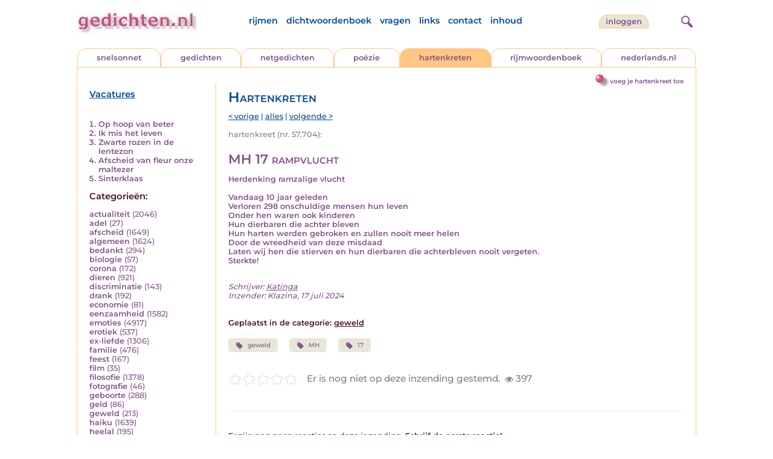

--- FILE ---
content_type: text/html; charset=UTF-8
request_url: https://www.gedichten.nl/nedermap/hartenkreten/hartenkreet/281117.html
body_size: 6239
content:
<!DOCTYPE html>
<html lang="nl">
<head>
<title>MH 17  rampvlucht - Gedichten.nl</title>
<meta name='description' content='Herdenking ramzalige vlucht  Vandaag 10 jaar geleden Verloren 298 onschuldige mensen hun leven Onder hen waren ook kinderen Hun dierbaren die achter bleven...' />
<meta name='keywords' content='geweld,MH,17' />
<meta charset="utf-8"/>
<meta name="viewport" content="width=device-width">
<link rel="stylesheet" href="/assets/main.css?m=1766823697" type="text/css">
<script src="https://code.jquery.com/jquery-3.7.1.min.js" integrity="sha256-/JqT3SQfawRcv/BIHPThkBvs0OEvtFFmqPF/lYI/Cxo=" crossorigin="anonymous"></script>
<script language='JavaScript' type="module" src='/assets/main.js?m=1766823697'></script>
<script>
    window.RECAPTCHA_SITE_KEY = '6LfJqyQbAAAAANBPXCmJy1Q7f6C-KHsSlBdh4B_0';
</script>
</head>
<body bgcolor='#FFFFFF' text='#84528C' link='#84528C' vlink='#84528C' alink='#84528C'>
<header class="header">
<div class="item logo">
<a href="/" target="_top"><img src="/pic/gedichtennl.jpg"   border="0" alt="gedichten.nl" class="logo"></a>
</div>
<div class="item menu">
    <ul class="pages blue">
        <li><a href='https://rijmwoordenboek.gedichten.nl/'>rijmen</a></li>
        <li><a href='/dichtwoordenboek/'>dichtwoordenboek</a></li>
        <li><a href='/vragen.php'>vragen</a></li>
        <li><a href='/links.php'>links</a></li>
        <li><a href='/contact.php'>contact</a></li>
        <li><a href='/sitemap.php'>inhoud</a></li>
    </ul>
</div>
<div class="item welkom">
<span>
<a href="/login/" class="button">inloggen</a></span>
</div>
<div class="item search">
<form name="zoekged" action="/nederindex" enctype="multipart/form-data">
<input type="text" name="tekst" style="width: 75%; height: 24px" placeholder="Zoeken op auteur, categorie of tekst">
<input type="hidden" value="submit">
<input type="hidden" name="mode" value="zoek">
<input type="hidden" name="type" value="default">
<input type="submit" value="zoek" border="0" style="margin-left: 10px;">
</form>
</div>
<div class="item hamburger">
    <button class="navigation-control" type="button" id="navigation-control" aria-label="navigatie">
        <div class="bar1"></div>
        <div class="bar2"></div>
        <div class="bar3"></div>
    </button>
</div>
<div class="item searchicon">
    <button class="search-control" type="button" id="search-control" aria-label="zoeken">
        <div class="circle"></div>
        <div class="bar1"></div>
        <div class="bar2"></div>
    </button>
</div>
</header>
<nav class="item">
    <ul class="pages blue">
        <li><a href='https://rijmwoordenboek.gedichten.nl/'>rijmen</a></li>
        <li><a href='/dichtwoordenboek/'>dichtwoordenboek</a></li>
        <li><a href='/vragen.php'>vragen</a></li>
        <li><a href='/links.php'>links</a></li>
        <li><a href='/contact.php'>contact</a></li>
        <li><a href='/sitemap.php'>inhoud</a></li>
    </ul>
    <div class="tabs purple">
        <div class="tab "><a href="/nedermap/snelsonnet/index.html" target="_top">snelsonnet</a></div>
        <div class="tab "><a href="/nedermap/gedichten/index.html" target="_top">gedichten</a></div>
        <div class="tab "><a href="/nedermap/netgedichten/index.html" target="_top">netgedichten</a></div>
        <div class="tab "><a href="/nedermap/poezie/index.html" target="_top">po&euml;zie</a></div>
        <div class="tab active"><a href="/nedermap/hartenkreten/index.html" target="_top">hartenkreten</a></div>
        <div class="tab"><a href="https://rijmwoordenboek.gedichten.nl/" target="_top">rijmwoordenboek</a></div>
        <div class="tab overflow"><a href="https://www.nederlands.nl/" target="_top">nederlands.nl</a></div>
    </div>
    <ul class="pages red">
    <li><a href="/login/">inloggen</a></li>    </ul>
</nav>

<section class="content" align='center'><div style="float: right" class="subheader">    <span class="item purple_link"><a href="/hartenkreet/toevoegen" class="bal-link">voeg je hartenkreet toe</a></span></div>    <main class="container">
        <aside class="categories">
            <h2 class="vacancies blue"><a href='/vacatures.php'>Vacatures</a></h2>
            <div class='top'><ol><li><a href='/nedermap/hartenkreten/hartenkreet/288474.html'>Op hoop van beter</a></li><li><a href='/nedermap/hartenkreten/hartenkreet/289748.html'>Ik mis het leven</a></li><li><a href='/nedermap/hartenkreten/hartenkreet/290137.html'>Zwarte rozen in de lentezon</a></li><li><a href='/nedermap/hartenkreten/hartenkreet/289520.html'>Afscheid van fleur onze maltezer</a></li><li><a href='/nedermap/hartenkreten/hartenkreet/289939.html'>Sinterklaas</a></li></ol></div><div class='dropdown'><form action=""><select id="category-selection" onchange="location = this.value;" placeholder="Kies een categorie" class="blue">    <option value="">Kies een categorie</option>    <option value='/nedermap/hartenkreten/actualiteit/index.html'>actualiteit (2046)</option>    <option value='/nedermap/hartenkreten/adel/index.html'>adel (27)</option>    <option value='/nedermap/hartenkreten/afscheid/index.html'>afscheid (1649)</option>    <option value='/nedermap/hartenkreten/algemeen/index.html'>algemeen (1624)</option>    <option value='/nedermap/hartenkreten/bedankt/index.html'>bedankt (294)</option>    <option value='/nedermap/hartenkreten/biologie/index.html'>biologie (57)</option>    <option value='/nedermap/hartenkreten/corona/index.html'>corona (172)</option>    <option value='/nedermap/hartenkreten/dieren/index.html'>dieren (921)</option>    <option value='/nedermap/hartenkreten/discriminatie/index.html'>discriminatie (143)</option>    <option value='/nedermap/hartenkreten/drank/index.html'>drank (192)</option>    <option value='/nedermap/hartenkreten/economie/index.html'>economie (81)</option>    <option value='/nedermap/hartenkreten/eenzaamheid/index.html'>eenzaamheid (1582)</option>    <option value='/nedermap/hartenkreten/emoties/index.html'>emoties (4917)</option>    <option value='/nedermap/hartenkreten/erotiek/index.html'>erotiek (537)</option>    <option value='/nedermap/hartenkreten/ex-liefde/index.html'>ex-liefde (1306)</option>    <option value='/nedermap/hartenkreten/familie/index.html'>familie (476)</option>    <option value='/nedermap/hartenkreten/feest/index.html'>feest (167)</option>    <option value='/nedermap/hartenkreten/film/index.html'>film (35)</option>    <option value='/nedermap/hartenkreten/filosofie/index.html'>filosofie (1378)</option>    <option value='/nedermap/hartenkreten/fotografie/index.html'>fotografie (46)</option>    <option value='/nedermap/hartenkreten/geboorte/index.html'>geboorte (288)</option>    <option value='/nedermap/hartenkreten/geld/index.html'>geld (86)</option>    <option value='/nedermap/hartenkreten/geweld/index.html'>geweld (213)</option>    <option value='/nedermap/hartenkreten/haiku/index.html'>haiku (1639)</option>    <option value='/nedermap/hartenkreten/heelal/index.html'>heelal (195)</option>    <option value='/nedermap/hartenkreten/hobby/index.html'>hobby (86)</option>    <option value='/nedermap/hartenkreten/humor/index.html'>humor (1499)</option>    <option value='/nedermap/hartenkreten/huwelijk/index.html'>huwelijk (238)</option>    <option value='/nedermap/hartenkreten/idool/index.html'>idool (79)</option>    <option value='/nedermap/hartenkreten/individu/index.html'>individu (922)</option>    <option value='/nedermap/hartenkreten/internet/index.html'>internet (87)</option>    <option value='/nedermap/hartenkreten/jaargetijden/index.html'>jaargetijden (860)</option>    <option value='/nedermap/hartenkreten/kerstmis/index.html'>kerstmis (461)</option>    <option value='/nedermap/hartenkreten/kinderen/index.html'>kinderen (892)</option>    <option value='/nedermap/hartenkreten/klimaat/index.html'>klimaat (4)</option>    <option value='/nedermap/hartenkreten/koningshuis/index.html'>koningshuis (115)</option>    <option value='/nedermap/hartenkreten/kunst/index.html'>kunst (206)</option>    <option value='/nedermap/hartenkreten/landschap/index.html'>landschap (142)</option>    <option value='/nedermap/hartenkreten/lichaam/index.html'>lichaam (344)</option>    <option value='/nedermap/hartenkreten/liefde/index.html'>liefde (8859)</option>    <option value='/nedermap/hartenkreten/lightverse/index.html'>lightverse (727)</option>    <option value='/nedermap/hartenkreten/limerick/index.html'>limerick (1155)</option>    <option value='/nedermap/hartenkreten/literatuur/index.html'>literatuur (209)</option>    <option value='/nedermap/hartenkreten/maatschappij/index.html'>maatschappij (744)</option>    <option value='/nedermap/hartenkreten/mannen/index.html'>mannen (153)</option>    <option value='/nedermap/hartenkreten/media/index.html'>media (59)</option>    <option value='/nedermap/hartenkreten/milieu/index.html'>milieu (124)</option>    <option value='/nedermap/hartenkreten/misdaad/index.html'>misdaad (134)</option>    <option value='/nedermap/hartenkreten/moederdag/index.html'>moederdag (95)</option>    <option value='/nedermap/hartenkreten/moraal/index.html'>moraal (436)</option>    <option value='/nedermap/hartenkreten/muziek/index.html'>muziek (347)</option>    <option value='/nedermap/hartenkreten/mystiek/index.html'>mystiek (304)</option>    <option value='/nedermap/hartenkreten/natuur/index.html'>natuur (1889)</option>    <option value='/nedermap/hartenkreten/ollekebolleke/index.html'>ollekebolleke (13)</option>    <option value='/nedermap/hartenkreten/oorlog/index.html'>oorlog (476)</option>    <option value='/nedermap/hartenkreten/ouders/index.html'>ouders (327)</option>    <option value='/nedermap/hartenkreten/overig/index.html'>overig (1124)</option>    <option value='/nedermap/hartenkreten/overlijden/index.html'>overlijden (1572)</option>    <option value='/nedermap/hartenkreten/partner/index.html'>partner (217)</option>    <option value='/nedermap/hartenkreten/pesten/index.html'>pesten (146)</option>    <option value='/nedermap/hartenkreten/planten/index.html'>planten (53)</option>    <option value='/nedermap/hartenkreten/poesiealbum/index.html'>poesiealbum (74)</option>    <option value='/nedermap/hartenkreten/politiek/index.html'>politiek (435)</option>    <option value='/nedermap/hartenkreten/psychologie/index.html'>psychologie (1257)</option>    <option value='/nedermap/hartenkreten/rampen/index.html'>rampen (118)</option>    <option value='/nedermap/hartenkreten/reizen/index.html'>reizen (192)</option>    <option value='/nedermap/hartenkreten/religie/index.html'>religie (1359)</option>    <option value='/nedermap/hartenkreten/schilderkunst/index.html'>schilderkunst (67)</option>    <option value='/nedermap/hartenkreten/school/index.html'>school (108)</option>    <option value='/nedermap/hartenkreten/sinterklaas/index.html'>sinterklaas (129)</option>    <option value='/nedermap/hartenkreten/sms/index.html'>sms (25)</option>    <option value='/nedermap/hartenkreten/snelsonnet/index.html'>snelsonnet (394)</option>    <option value='/nedermap/hartenkreten/songtekst/index.html'>songtekst (179)</option>    <option value='/nedermap/hartenkreten/spijt/index.html'>spijt (221)</option>    <option value='/nedermap/hartenkreten/spiritueel/index.html'>spiritueel (272)</option>    <option value='/nedermap/hartenkreten/sport/index.html'>sport (344)</option>    <option value='/nedermap/hartenkreten/sterkte/index.html'>sterkte (89)</option>    <option value='/nedermap/hartenkreten/taal/index.html'>taal (422)</option>    <option value='/nedermap/hartenkreten/tijd/index.html'>tijd (971)</option>    <option value='/nedermap/hartenkreten/toneel/index.html'>toneel (52)</option>    <option value='/nedermap/hartenkreten/vaderdag/index.html'>vaderdag (51)</option>    <option value='/nedermap/hartenkreten/vakantie/index.html'>vakantie (170)</option>    <option value='/nedermap/hartenkreten/valentijn/index.html'>valentijn (147)</option>    <option value='/nedermap/hartenkreten/verdriet/index.html'>verdriet (2286)</option>    <option value='/nedermap/hartenkreten/verhuizen/index.html'>verhuizen (54)</option>    <option value='/nedermap/hartenkreten/verjaardag/index.html'>verjaardag (243)</option>    <option value='/nedermap/hartenkreten/verkeer/index.html'>verkeer (90)</option>    <option value='/nedermap/hartenkreten/voedsel/index.html'>voedsel (129)</option>    <option value='/nedermap/hartenkreten/vriendschap/index.html'>vriendschap (919)</option>    <option value='/nedermap/hartenkreten/vrijheid/index.html'>vrijheid (639)</option>    <option value='/nedermap/hartenkreten/vrouwen/index.html'>vrouwen (312)</option>    <option value='/nedermap/hartenkreten/welzijn/index.html'>welzijn (501)</option>    <option value='/nedermap/hartenkreten/wereld/index.html'>wereld (378)</option>    <option value='/nedermap/hartenkreten/werk/index.html'>werk (187)</option>    <option value='/nedermap/hartenkreten/wetenschap/index.html'>wetenschap (87)</option>    <option value='/nedermap/hartenkreten/woede/index.html'>woede (229)</option>    <option value='/nedermap/hartenkreten/woonoord/index.html'>woonoord (187)</option>    <option value='/nedermap/hartenkreten/ziekte/index.html'>ziekte (863)</option></select></form></div><div class='list'><h2 class='red'>Categorie&euml;n:</h2><ul><li><a href='/nedermap/hartenkreten/actualiteit/index.html' style='text-decoration:none;'>actualiteit</a> <span class='count'>(2046)</span></li><li><a href='/nedermap/hartenkreten/adel/index.html' style='text-decoration:none;'>adel</a> <span class='count'>(27)</span></li><li><a href='/nedermap/hartenkreten/afscheid/index.html' style='text-decoration:none;'>afscheid</a> <span class='count'>(1649)</span></li><li><a href='/nedermap/hartenkreten/algemeen/index.html' style='text-decoration:none;'>algemeen</a> <span class='count'>(1624)</span></li><li><a href='/nedermap/hartenkreten/bedankt/index.html' style='text-decoration:none;'>bedankt</a> <span class='count'>(294)</span></li><li><a href='/nedermap/hartenkreten/biologie/index.html' style='text-decoration:none;'>biologie</a> <span class='count'>(57)</span></li><li><a href='/nedermap/hartenkreten/corona/index.html' style='text-decoration:none;'>corona</a> <span class='count'>(172)</span></li><li><a href='/nedermap/hartenkreten/dieren/index.html' style='text-decoration:none;'>dieren</a> <span class='count'>(921)</span></li><li><a href='/nedermap/hartenkreten/discriminatie/index.html' style='text-decoration:none;'>discriminatie</a> <span class='count'>(143)</span></li><li><a href='/nedermap/hartenkreten/drank/index.html' style='text-decoration:none;'>drank</a> <span class='count'>(192)</span></li><li><a href='/nedermap/hartenkreten/economie/index.html' style='text-decoration:none;'>economie</a> <span class='count'>(81)</span></li><li><a href='/nedermap/hartenkreten/eenzaamheid/index.html' style='text-decoration:none;'>eenzaamheid</a> <span class='count'>(1582)</span></li><li><a href='/nedermap/hartenkreten/emoties/index.html' style='text-decoration:none;'>emoties</a> <span class='count'>(4917)</span></li><li><a href='/nedermap/hartenkreten/erotiek/index.html' style='text-decoration:none;'>erotiek</a> <span class='count'>(537)</span></li><li><a href='/nedermap/hartenkreten/ex-liefde/index.html' style='text-decoration:none;'>ex-liefde</a> <span class='count'>(1306)</span></li><li><a href='/nedermap/hartenkreten/familie/index.html' style='text-decoration:none;'>familie</a> <span class='count'>(476)</span></li><li><a href='/nedermap/hartenkreten/feest/index.html' style='text-decoration:none;'>feest</a> <span class='count'>(167)</span></li><li><a href='/nedermap/hartenkreten/film/index.html' style='text-decoration:none;'>film</a> <span class='count'>(35)</span></li><li><a href='/nedermap/hartenkreten/filosofie/index.html' style='text-decoration:none;'>filosofie</a> <span class='count'>(1378)</span></li><li><a href='/nedermap/hartenkreten/fotografie/index.html' style='text-decoration:none;'>fotografie</a> <span class='count'>(46)</span></li><li><a href='/nedermap/hartenkreten/geboorte/index.html' style='text-decoration:none;'>geboorte</a> <span class='count'>(288)</span></li><li><a href='/nedermap/hartenkreten/geld/index.html' style='text-decoration:none;'>geld</a> <span class='count'>(86)</span></li><li><a href='/nedermap/hartenkreten/geweld/index.html' style='text-decoration:none;'>geweld</a> <span class='count'>(213)</span></li><li><a href='/nedermap/hartenkreten/haiku/index.html' style='text-decoration:none;'>haiku</a> <span class='count'>(1639)</span></li><li><a href='/nedermap/hartenkreten/heelal/index.html' style='text-decoration:none;'>heelal</a> <span class='count'>(195)</span></li><li><a href='/nedermap/hartenkreten/hobby/index.html' style='text-decoration:none;'>hobby</a> <span class='count'>(86)</span></li><li><a href='/nedermap/hartenkreten/humor/index.html' style='text-decoration:none;'>humor</a> <span class='count'>(1499)</span></li><li><a href='/nedermap/hartenkreten/huwelijk/index.html' style='text-decoration:none;'>huwelijk</a> <span class='count'>(238)</span></li><li><a href='/nedermap/hartenkreten/idool/index.html' style='text-decoration:none;'>idool</a> <span class='count'>(79)</span></li><li><a href='/nedermap/hartenkreten/individu/index.html' style='text-decoration:none;'>individu</a> <span class='count'>(922)</span></li><li><a href='/nedermap/hartenkreten/internet/index.html' style='text-decoration:none;'>internet</a> <span class='count'>(87)</span></li><li><a href='/nedermap/hartenkreten/jaargetijden/index.html' style='text-decoration:none;'>jaargetijden</a> <span class='count'>(860)</span></li><li><a href='/nedermap/hartenkreten/kerstmis/index.html' style='text-decoration:none;'>kerstmis</a> <span class='count'>(461)</span></li><li><a href='/nedermap/hartenkreten/kinderen/index.html' style='text-decoration:none;'>kinderen</a> <span class='count'>(892)</span></li><li><a href='/nedermap/hartenkreten/klimaat/index.html' style='text-decoration:none;'>klimaat</a> <span class='count'>(4)</span></li><li><a href='/nedermap/hartenkreten/koningshuis/index.html' style='text-decoration:none;'>koningshuis</a> <span class='count'>(115)</span></li><li><a href='/nedermap/hartenkreten/kunst/index.html' style='text-decoration:none;'>kunst</a> <span class='count'>(206)</span></li><li><a href='/nedermap/hartenkreten/landschap/index.html' style='text-decoration:none;'>landschap</a> <span class='count'>(142)</span></li><li><a href='/nedermap/hartenkreten/lichaam/index.html' style='text-decoration:none;'>lichaam</a> <span class='count'>(344)</span></li><li><a href='/nedermap/hartenkreten/liefde/index.html' style='text-decoration:none;'>liefde</a> <span class='count'>(8859)</span></li><li><a href='/nedermap/hartenkreten/lightverse/index.html' style='text-decoration:none;'>lightverse</a> <span class='count'>(727)</span></li><li><a href='/nedermap/hartenkreten/limerick/index.html' style='text-decoration:none;'>limerick</a> <span class='count'>(1155)</span></li><li><a href='/nedermap/hartenkreten/literatuur/index.html' style='text-decoration:none;'>literatuur</a> <span class='count'>(209)</span></li><li><a href='/nedermap/hartenkreten/maatschappij/index.html' style='text-decoration:none;'>maatschappij</a> <span class='count'>(744)</span></li><li><a href='/nedermap/hartenkreten/mannen/index.html' style='text-decoration:none;'>mannen</a> <span class='count'>(153)</span></li><li><a href='/nedermap/hartenkreten/media/index.html' style='text-decoration:none;'>media</a> <span class='count'>(59)</span></li><li><a href='/nedermap/hartenkreten/milieu/index.html' style='text-decoration:none;'>milieu</a> <span class='count'>(124)</span></li><li><a href='/nedermap/hartenkreten/misdaad/index.html' style='text-decoration:none;'>misdaad</a> <span class='count'>(134)</span></li><li><a href='/nedermap/hartenkreten/moederdag/index.html' style='text-decoration:none;'>moederdag</a> <span class='count'>(95)</span></li><li><a href='/nedermap/hartenkreten/moraal/index.html' style='text-decoration:none;'>moraal</a> <span class='count'>(436)</span></li><li><a href='/nedermap/hartenkreten/muziek/index.html' style='text-decoration:none;'>muziek</a> <span class='count'>(347)</span></li><li><a href='/nedermap/hartenkreten/mystiek/index.html' style='text-decoration:none;'>mystiek</a> <span class='count'>(304)</span></li><li><a href='/nedermap/hartenkreten/natuur/index.html' style='text-decoration:none;'>natuur</a> <span class='count'>(1889)</span></li><li><a href='/nedermap/hartenkreten/ollekebolleke/index.html' style='text-decoration:none;'>ollekebolleke</a> <span class='count'>(13)</span></li><li><a href='/nedermap/hartenkreten/oorlog/index.html' style='text-decoration:none;'>oorlog</a> <span class='count'>(476)</span></li><li><a href='/nedermap/hartenkreten/ouders/index.html' style='text-decoration:none;'>ouders</a> <span class='count'>(327)</span></li><li><a href='/nedermap/hartenkreten/overig/index.html' style='text-decoration:none;'>overig</a> <span class='count'>(1124)</span></li><li><a href='/nedermap/hartenkreten/overlijden/index.html' style='text-decoration:none;'>overlijden</a> <span class='count'>(1572)</span></li><li><a href='/nedermap/hartenkreten/partner/index.html' style='text-decoration:none;'>partner</a> <span class='count'>(217)</span></li><li><a href='/nedermap/hartenkreten/pesten/index.html' style='text-decoration:none;'>pesten</a> <span class='count'>(146)</span></li><li><a href='/nedermap/hartenkreten/planten/index.html' style='text-decoration:none;'>planten</a> <span class='count'>(53)</span></li><li><a href='/nedermap/hartenkreten/poesiealbum/index.html' style='text-decoration:none;'>poesiealbum</a> <span class='count'>(74)</span></li><li><a href='/nedermap/hartenkreten/politiek/index.html' style='text-decoration:none;'>politiek</a> <span class='count'>(435)</span></li><li><a href='/nedermap/hartenkreten/psychologie/index.html' style='text-decoration:none;'>psychologie</a> <span class='count'>(1257)</span></li><li><a href='/nedermap/hartenkreten/rampen/index.html' style='text-decoration:none;'>rampen</a> <span class='count'>(118)</span></li><li><a href='/nedermap/hartenkreten/reizen/index.html' style='text-decoration:none;'>reizen</a> <span class='count'>(192)</span></li><li><a href='/nedermap/hartenkreten/religie/index.html' style='text-decoration:none;'>religie</a> <span class='count'>(1359)</span></li><li><a href='/nedermap/hartenkreten/schilderkunst/index.html' style='text-decoration:none;'>schilderkunst</a> <span class='count'>(67)</span></li><li><a href='/nedermap/hartenkreten/school/index.html' style='text-decoration:none;'>school</a> <span class='count'>(108)</span></li><li><a href='/nedermap/hartenkreten/sinterklaas/index.html' style='text-decoration:none;'>sinterklaas</a> <span class='count'>(129)</span></li><li><a href='/nedermap/hartenkreten/sms/index.html' style='text-decoration:none;'>sms</a> <span class='count'>(25)</span></li><li><a href='/nedermap/hartenkreten/snelsonnet/index.html' style='text-decoration:none;'>snelsonnet</a> <span class='count'>(394)</span></li><li><a href='/nedermap/hartenkreten/songtekst/index.html' style='text-decoration:none;'>songtekst</a> <span class='count'>(179)</span></li><li><a href='/nedermap/hartenkreten/spijt/index.html' style='text-decoration:none;'>spijt</a> <span class='count'>(221)</span></li><li><a href='/nedermap/hartenkreten/spiritueel/index.html' style='text-decoration:none;'>spiritueel</a> <span class='count'>(272)</span></li><li><a href='/nedermap/hartenkreten/sport/index.html' style='text-decoration:none;'>sport</a> <span class='count'>(344)</span></li><li><a href='/nedermap/hartenkreten/sterkte/index.html' style='text-decoration:none;'>sterkte</a> <span class='count'>(89)</span></li><li><a href='/nedermap/hartenkreten/taal/index.html' style='text-decoration:none;'>taal</a> <span class='count'>(422)</span></li><li><a href='/nedermap/hartenkreten/tijd/index.html' style='text-decoration:none;'>tijd</a> <span class='count'>(971)</span></li><li><a href='/nedermap/hartenkreten/toneel/index.html' style='text-decoration:none;'>toneel</a> <span class='count'>(52)</span></li><li><a href='/nedermap/hartenkreten/vaderdag/index.html' style='text-decoration:none;'>vaderdag</a> <span class='count'>(51)</span></li><li><a href='/nedermap/hartenkreten/vakantie/index.html' style='text-decoration:none;'>vakantie</a> <span class='count'>(170)</span></li><li><a href='/nedermap/hartenkreten/valentijn/index.html' style='text-decoration:none;'>valentijn</a> <span class='count'>(147)</span></li><li><a href='/nedermap/hartenkreten/verdriet/index.html' style='text-decoration:none;'>verdriet</a> <span class='count'>(2286)</span></li><li><a href='/nedermap/hartenkreten/verhuizen/index.html' style='text-decoration:none;'>verhuizen</a> <span class='count'>(54)</span></li><li><a href='/nedermap/hartenkreten/verjaardag/index.html' style='text-decoration:none;'>verjaardag</a> <span class='count'>(243)</span></li><li><a href='/nedermap/hartenkreten/verkeer/index.html' style='text-decoration:none;'>verkeer</a> <span class='count'>(90)</span></li><li><a href='/nedermap/hartenkreten/voedsel/index.html' style='text-decoration:none;'>voedsel</a> <span class='count'>(129)</span></li><li><a href='/nedermap/hartenkreten/vriendschap/index.html' style='text-decoration:none;'>vriendschap</a> <span class='count'>(919)</span></li><li><a href='/nedermap/hartenkreten/vrijheid/index.html' style='text-decoration:none;'>vrijheid</a> <span class='count'>(639)</span></li><li><a href='/nedermap/hartenkreten/vrouwen/index.html' style='text-decoration:none;'>vrouwen</a> <span class='count'>(312)</span></li><li><a href='/nedermap/hartenkreten/welzijn/index.html' style='text-decoration:none;'>welzijn</a> <span class='count'>(501)</span></li><li><a href='/nedermap/hartenkreten/wereld/index.html' style='text-decoration:none;'>wereld</a> <span class='count'>(378)</span></li><li><a href='/nedermap/hartenkreten/werk/index.html' style='text-decoration:none;'>werk</a> <span class='count'>(187)</span></li><li><a href='/nedermap/hartenkreten/wetenschap/index.html' style='text-decoration:none;'>wetenschap</a> <span class='count'>(87)</span></li><li><a href='/nedermap/hartenkreten/woede/index.html' style='text-decoration:none;'>woede</a> <span class='count'>(229)</span></li><li><a href='/nedermap/hartenkreten/woonoord/index.html' style='text-decoration:none;'>woonoord</a> <span class='count'>(187)</span></li><li><a href='/nedermap/hartenkreten/ziekte/index.html' style='text-decoration:none;'>ziekte</a> <span class='count'>(863)</span></li></ul></div>        </aside>

        <div class="content">
            <h2 class="nedermap_titel">Hartenkreten</h2><nav class='nextprev blue'>
<a href='/nedermap/hartenkreten/hartenkreet/281108.html?browse=tabblad'>&lt; vorige</a> | <a href='/nedermap/hartenkreten/alles.html'>alles</a> | <a href='/nedermap/hartenkreten/hartenkreet/281107.html?browse=tabblad'>volgende &gt;</a></nav>
<span class='last-added'>hartenkreet (nr. 57.704):</span><article id='content' data-sensitivity='normal'>
<!-- google_ad_section_start --><h1 class='inzending-titel'>MH 17  rampvlucht</h1>
<p><b>Herdenking ramzalige vlucht<br />
<br />
Vandaag 10 jaar geleden<br />
Verloren 298 onschuldige mensen hun leven<br />
Onder hen waren ook kinderen<br />
Hun dierbaren die achter bleven<br />
Hun harten werden gebroken en zullen nooit meer helen<br />
Door de wreedheid van deze misdaad <br />
Laten wij hen die stierven en hun dierbaren die achterbleven nooit vergeten. <br />
Sterkte!<br/><br/></b><p class='toelichting purple' style='font-weight: normal;'></p><span style='font-weight: normal'><i>Schrijver: <a title='Zoek meer van deze schrijver...' href='/schrijver/Katinga'>Katinga</a><br/></i><i>Inzender: Klazina, 17 juli 2024<br/></i></span><br/><br/><span class='red'>Geplaatst in de categorie: <a href='/nederindex/?cat=geweld&siteid=2'>geweld</a></span><br/><div class='tags'><a href='/nederindex/?tekst=geweld&mode=zoek&type=tabblad' class='tag'><img src='/pic/font-awesome/tag.svg' class='icon'/>geweld</a> <a href='/nederindex/?tekst=MH&mode=zoek&type=tabblad' class='tag'><img src='/pic/font-awesome/tag.svg' class='icon'/>MH</a> <a href='/nederindex/?tekst=17&mode=zoek&type=tabblad' class='tag'><img src='/pic/font-awesome/tag.svg' class='icon'/>17</a> </div><!-- google_ad_section_end --><br/><div class="rating clickable" data-gedid="281117"><ul class="star-rating"><li class="current-rating" style="width:0em;"></li><li><a href="#" data-rating="6" title="1 van 5 sterren" class="one-star">1</a></li><li><a href="#" data-rating="7" title="2 van 5 sterren" class="two-stars">2</a></li><li><a href="#" data-rating="8" title="3 van 5 sterren" class="three-stars">3</a></li><li><a href="#" data-rating="9" title="4 van 5 sterren" class="four-stars">4</a></li><li><a href="#" data-rating="10" title="5 van 5 sterren" class="five-stars">5</a></li></ul> <span id="current-rating-result" class="current-rating-result grey">Er is nog niet op deze inzending gestemd.<span class="views" title="Deze inzending is 397 keer bekeken."><img src="/pic/font-awesome/eye.svg" class="eye-icon" alt="aantal keer bekeken" /> 397</span></span></div></article><section class='comments-section'><a name='reacties'></a><p class='comment-count red'>Er zijn nog geen reacties op deze inzending. <a href='#addcomment' class='add-comment-link'>Schrijf de eerste reactie!</a></p><div class='separator'></div>                            <a name='addcomment' id='addcomment'></a>
                            <noscript>
                                <style>
                                    .accordionpanel { display: block !important; }
                                    .accordion:after { display: none; }
                                </style>
                            </noscript>
                            <p class='accordion'>
                                <img src='/pic/reageer.gif' alt='reageer'>
                                Geef je reactie op deze inzending:
                            </p>
                            <div class="accordionpanel">
                            <form method='post' action='/reactie.php' id="responseForm" enctype='multipart/form-data'>
                                <input type='hidden' name='gedid' value='281117'>
                                <div class="form-item">
                                    <label for="naam">Naam:</label>
                                    <input type='text' name='naam' id='naam' value='' aria-required="true">
                                </div>
                                <div class="form-item">
                                    <label for="email">E-mail:</label>
                                    <input type='text' name='email' id='email' value='' aria-required="true">
                                    <div class='privacy-checkbox'>
                                        <label>
                                            <input type='checkbox' name='anoniem' id='anoniem' checked>
                                            <span>Vink aan als je <u>niet</u> wilt dat je e-mailadres voor anderen in beeld verschijnt</span>
                                        </label>
                                    </div>
                                </div>
                                <div class="form-item">
                                    <label for="bericht">Bericht:</label>
                                    <textarea name='bericht' id='bericht' aria-required="true"></textarea>
                                </div>
                                <input type='submit' value='Verzenden'>
                            </form>
                            <script src="https://unpkg.com/just-validate@latest/dist/just-validate.production.min.js"></script>
                        <script>
                            const validator = new JustValidate('#responseForm', { submitFormAutomatically: true });
                            
                            // Hook into validation to auto-expand accordion on errors
                            validator.onFail = function() {
                                const accordion = document.querySelector('.accordion');
                                const panel = document.querySelector('.accordionpanel');
                                if (accordion && panel && panel.style.display !== 'block') {
                                    // Trigger accordion open
                                    accordion.click();
                                }
                            };
                            
                            validator
                                .addField('input[name="naam"]', [
                                {
                                    rule: 'required',
                                    errorMessage: 'Naam is verplicht',
                                }
                                ]).addField('textarea[name="bericht"]', [
                                {
                                    rule: 'required',
                                    errorMessage: 'Bericht is verplicht',
                                }
                                ]).addField('input[name="email"]', [
                                {
                                    rule: 'required',
                                    errorMessage: 'Emailadres is verplicht',
                                },
                                {
                                    rule: 'email',
                                    errorMessage: 'Emailadres is ongeldig'
                                },                    
                                ]);                    
                            </script>
                            </div>
                        </section></div>
    </main>
</section>

<footer class="footer">
<div class="item"><a href='/nedermap/snelsonnet/index.html' target='_top'>snelsonnet</a></div>
<div class="item"><a href='/nedermap/gedichten/index.html' target='_top'>gedichten</a></div>   
<div class="item"><a href='/nedermap/netgedichten/index.html' target='_top'>netgedichten</a></div>
<div class="item"><a href='/nedermap/poezie/index.html' target='_top'>po&euml;zie</a></div>
<div class="item"><a href='/nedermap/hartenkreten/index.html' target='_top'>hartenkreten</a></div>
    <div class="item"><a href='https://rijmwoordenboek.gedichten.nl/' target='_top'>rijmen</a></div>
<div class="item"><a href='https://www.nederlands.nl/' target='_top'>nederlands.nl</a></div>
    <div class="clearfix" style="width: 100%;"></div>
    <div class="item"><a href='/disclaimer.php' target='_top'>vrijwaring</a></div>
    <div class="item"><a href='/vragen.php' target='_top'>vragen</a></div>
    <div class="item"><a href='/links.php' target='_top'>links</a></div>
    <div class="item"><a href='/zoek.php' target='_top'>zoek</a></div>
    <div class="item"><a href='/contact.php' target='_top'>contact</a></div>
    <div class="item"><a href='/sitemap.php' target='_top'>inhoud</a></div>
</footer>

<!-- Google tag (gtag.js) -->
<script async src="https://www.googletagmanager.com/gtag/js?id=G-VK9R3SV1X6"></script>
<script>
  window.dataLayer = window.dataLayer || [];
  function gtag(){dataLayer.push(arguments);}
  gtag('js', new Date());

  gtag('config', 'G-VK9R3SV1X6', { 'anonymize_ip': true });
</script>
</body>
</html>